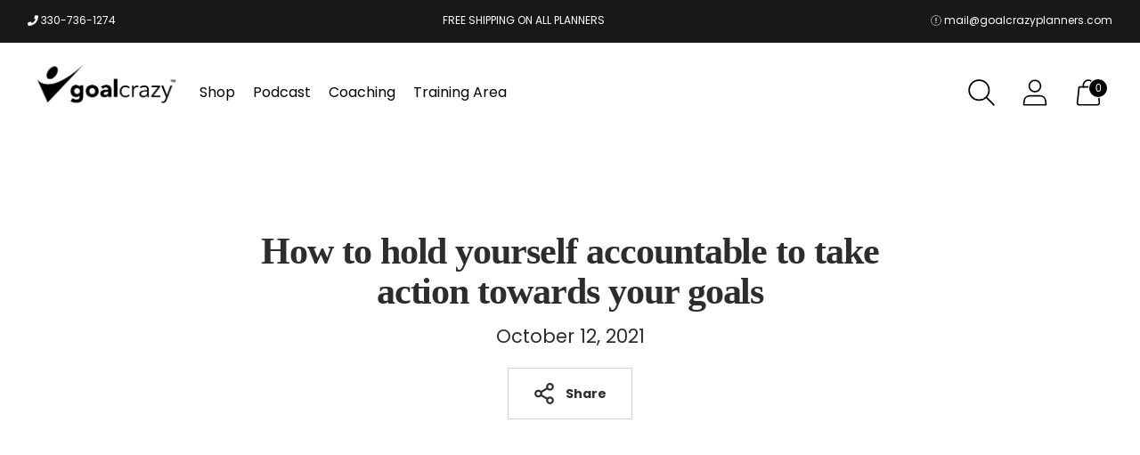

--- FILE ---
content_type: text/css
request_url: https://goalcrazyplanners.com/cdn/shop/t/47/assets/custom.css?v=19663830434396296951649689492
body_size: 1700
content:
/** Shopify CDN: Minification failed

Line 431:10 Expected identifier but found whitespace
Line 431:11 Unexpected "0"

**/
/* Theme Overrides */

.product-form__shop-pay {display: none!important;}

@media (min-width: 60em){
  .product{
  	margin-bottom:0px!important;
  }}

@media screen and (max-width: 1023px) {
  .announcement-bar__content-first{display:none!important;}
  .announcement-bar__content-third{display:none!important;}
}

.announcement-bar__gradient-gap{
  	background: none!important;
}

@media screen and (max-width: 480px) {
  .custom-center{text-align:center!important;}
  .image-with-features__text-container{text-align:center!important;}
  .footer-bottom{margin-top: 7%;}
}

.announcement_center-section{
	padding: 0px 0px -10px 0px!important;	
}

.section-contrast{
	background: #f8f8fa!important;
}

.header__links-list a:hover{
	color: #00ce0a;
  	opacity:1;
}

.slideshow__cell.slideshow--has-shadow .slideshow__subheading{
	padding: 20px 0px!important;
}

.carousel-navigation__previous-button{
	left: 40px;
}

.carousel-navigation__next-button{
	right:40px;
}

.shopify-section--contrast+.shopify-section--contrast:not(.hidden):not(.shopify-section--logo-list){
	margin:0!important;
}

.shoping-section--contrast-before-footer{
	margin-bottom: 0px;
}

@media (min-width: 60em){
  .footer__group.footer__group--menu{
	grid-column: span 6;   
  }
}

.social-icons{
	padding: 0px 50px;
  	border-left: 2px solid #f7f7f7;
  	border-right: 2px solid #f7f7f7;
}

.social-icons li {
	padding: 0px 20px;
}

.social-icons li:first-child {
	padding: 0px 20px 0px 0px;
}

.footer__bottom{
	justify-content: space-around!important;
}

.product-thumbnails__item-link.active .image__img{
	box-shadow: 0 0 0 1px!important;
}

/* Theme Overrides Ends*/

/* Generic Classes Starts*/

.p20{
	padding: 20px 0px!important;
}

.text-center{
	text-align:center!important;
}

.text-left{
	text-align:left!important;
}

.btn-custom{
	border-radius: 5px!important;
    padding: 10px!important;
    text-transform: uppercase;
	letter-spacing: .01em;
	font-weight :700;	
}

.btn-custom-readmore{
  	border-radius: 5px;
    padding: 10px!important;
    text-transform: uppercase;    
	letter-spacing: .01em;
	font-weight :700;
}

.btn-custom-readmore:before {
  	content: url(/cdn/shop/files/View_Icon_White.svg?v=1644415327);
    width: 25px;
    float: left;
  	margin-right: 2px; 
}

.btn-custom-readmore:hover:before {
	content: url(/cdn/shop/files/View_Icon_White.svg?v=1644415327);
}

.btn-custom-shop{
  	border-radius: 5px;
    padding: 0px 20px!important;
    text-transform: uppercase;    
	letter-spacing: .01em;
	font-weight :700;
}

.btn-custom-shop:before {
  	content: url(/cdn/shop/files/Shop_Icon_White.svg?v=1644415961);
    width: 25px;
    float: left;
  	margin-right: 2px; 
}

.btn-custom-shop:hover{
    color: #fff;
  	background: #0fa716;
}

.btn-custom-shop:hover:before {
	content: url(/cdn/shop/files/Shop_Icon_White.svg?v=1644415961);
}

.white{
  color:#fff!important;
}

.alternate-color{
	background: #f9f9fb;
}

.section-custom{
	margin: 0px auto!important;
  	padding-top: 50px;
  	padding-bottom: 50px;
}

.homepage-section-title{
	font-size:60px;
  	color: #01396B;
  	font-weight:900;  	  	
}

.homepage-section-subheading{
	font-size:20px;  
}

.fs-42{
	font-size:42px;
}

.fs-28{
	font-size:28px;
}

.slick-prev:before{
	content: url('/cdn/shop/files/angles-left-solid-black.svg?v=1645181764')!important;
}

.slick-next:before{
	content: url('/cdn/shop/files/angles-right-solid-black.svg?v=1645181763')!important;
}

@media (max-width: 480px){
  .custom-heading-for-custom-slideshow{
    	font-size: x-large!important;
  	}
  .announcement-bar__content-second{
    margin: 0 auto!important;
  	}
  }

/* Generic Classes Ends*/

/* Customization Starts*/

.m15{
	margin-left: 15%!important;
    margin-right:15%!important;
}

.Custom-featured-collection-section{
	padding: 50px 0px 100px 0px;
}

.Custom-featured-collection{
    padding: 20px 0px 100px 0px;
}

.featured-collection-section{
	padding: 100px 50px 100px 50px;
}

.featured-collection-contrast{
	background-color:#f4f4f4;
      padding: 100px 0px 20px 0px;
}

@media (min-width: 45em)
  .featured-collection-contrast{
  	padding : 10px 0px;
  }

.custom-brands-image{
	max-width: 1500px;
  	width: 100%;
  	padding: 0px 8%;
}

.custom-newsletter__inner{
	text-align: center;
  	padding : 50px 0px 50px 0px;
}

.custom-newsletter-section-one{
	padding: 20px 0px 40px 0px;
}

.custom-newsletter-section-two{
	padding: 20px 0px 40px 0px;
}
.newsletter-text-color{
	color: #fff;
}

.newsletter{
/* 	background: url('/cdn/shop/files/banner-end-of-summer-sale-overlay.jpg?v=1643912794'); */
  	background-repeat : no-repeat;
  	background-size : cover;
}

.newsletter-input{
	max-width: 30%;
  	background : #fff;
  	height: 57px!important;
  	border: none!important;
}

.newsletter-form-inner{
	text-align:center;
}

.Custom-quotes-wrapper{
	text-align:center;
  	padding : 50px 0px;
}

.quotes-images-wrapper{
	text-align:center;
  	display: flex;
  	flex-wrap: wrap;
    align-items: center;
    justify-content: space-around;
}

.quotes-image{
	max-width: 135px;
    width: 100%;
    height: auto;
    padding: 0px auto;
    margin: 50px;
}

.image-with-features-button-wrapper{
	margin-top: 30px;
}

.custom-footer-copyright{
	text-decoration: underline!important;
}

.footer-bottom{
	display: flex;
  	justify-content: center;
  	background: #000;
  	color: #fff;
  	text-align:center;
  	padding: 20px; 
}


.footer__credits{
	font-size : 16px;
  	line-height: 1.85;
  	color: #fff;
  	margin: 0px 2%!important:
}

.footer__credits p{
  	color: #fff;
}

.padding-image-with-features{
	padding : 50px 50px;
}

.Custom-announcement-bar__content-wrapper{
	display:flex;
  	justify-content: space-between;
  	padding: 0px 2%;
}

.social-icons-announcement{
	padding: 0px 50px;
  	display: flex;
    flex-wrap: wrap;
    margin: 0;
    padding: 0;
  	list-style-type: none;
}
.social-icons-announcement li {
	padding: 0px 5px;
}

.social-icons-announcement li:first-child {
	padding: 0px 5px 0px 0px;
}

.announcement-span{
	padding: 0px 5px!important;
}

/* Embedded Video */

.custom-video-position{
	margin: 30px 0px;
}
.embed-container { position: relative; padding-bottom: 56.25%; height: 0; overflow: hidden; max-width: 100%; } 
.embed-container iframe, .embed-container object, .embed-container embed { position: absolute; top: 0; left: 0; width: 100%; height: 100%; }
/* Embedded Video Ends */
/* Product Page Slider */
.product-thumbnails__item-link .image__img{
	max-width: 150px;
  	height: auto;
  	margin: 0px auto;
}

.product-thumbnails__item-link.active .image__img{
	border: 0 0 0 1px !important;
}

.slick-prev:before , .slick-next:before{
    align-items: center;
    padding: 50px 5px;
}

.slick-prev{
	left: -40px;
}

.custom-section-header__heading{
	margin-left: 0px!important;
}


/* Product Page Slider Ends */
.price-color-green{
  color: #00CE0A;
}
/* Customization Ends */
/* Product Description Tabs */

#my-tab h2 { margin-top:0; } 
#my-tab ul.tabs li a.active,#my-tab ul.tabs li:last-child a{border-top-right-radius:2px}
#my-tab,#my-tab ul.tabs:after{clear:both}
#my-tab{margin-top:15px; margin-bottom:15px; overflow:hidden;display:block}
#my-tab ul.tabs{border-bottom:1px solid #DDD;display:block;margin:0;padding:0}
#my-tab ul.tabs li{display:block;float:left;height:45px;margin-bottom:0;padding:0;width:auto}
#my-tab ul.tabs li a{-moz-border-bottom-colors:none;
  -moz-border-image:none;-moz-border-left-colors:none;
  -moz-border-right-colors:none;-moz-border-top-colors:none;background:#F5F5F5;
  border-color:#DDD!important;border-style:solid;border-width:1px 1px 0 0;display:block;
  font-size:15px;height:45px;line-height:30px;margin:0;padding:7px 12px;text-decoration:none;
  width:auto;font-weight:700;color:#303030;border-bottom:none!important}
#my-tab ul.tabs li a.active{background:#fff;border-left-width:0;border-top-left-radius:2px;color:#111;height:46px}
#my-tab ul.tabs li:first-child a.active{margin-left:0}
#my-tab ul.tabs li:first-child a{border-top-left-radius:2px;border-width:1px 1px 0}
#my-tab ul.tabs:before,ul.tabs:after{content:" ";display:block;height:0;overflow:hidden;visibility:hidden;width:0}
#tab-1,#tab-2,#tab-3,#tab-4, #tab-5,#tab-6, #tab-7,#tab-8{border:1px solid #e7e7e7;border-top:0;padding:25px 35px 35px;min-height:215px}

@media(max-width:600px){
  
  #my-tab ul.tabs li{width:100%;float:none;display:block}
  #my-tab ul.tabs,#my-tab ul.tabs li{height:auto}

}

/* Product Description Tabs Ends*/
.product-description-tabs-wrapper{
	max-width: 1050px;
    margin: 0 auto;
}

@media screen and (min-width: 591px)
.wrapper {
  padding: 0 30px

}

/* Custom Courses */

.custom-section{ margin-bottom: 50px;display: flex;flex-wrap: wrap;justify-content: center;align-content: center;}
.custom-section-column-one{ margin:  0px 20px;width: 40%; line-height: 35px;margin-top: 30px 30px 0px 0px;}
.custom-section-column-one p{   font-size: 16px;margin-bottom: 0px;margin: 30px 0px;}
.custom-section-column-two{  margin: 0px 20px;display: flex;flex-direction: column;justify-content: center;align-content: center;}
.section-column-two-image img{  border-radius: 20px;width: 500px;height: 500px;align-self: center; justify-self: center;margin: 30px 0px;}
  
@media screen  and (max-width:600px) {

.custom-section-column-one {  width: 100%; line-height: 28px;}
.custom-section-column-one h1{ font-size: 32px; margin-top: 30px;}
.custom-section-column-one h3{  font-size: 26px; margin-top:20px;}
.custom-section-column-one p{ font-size: 20px;}
.section-column-two-image img{width: 100%; height:auto;}
}

/* Custom Courses Ends */

--- FILE ---
content_type: text/javascript
request_url: https://goalcrazyplanners.com/cdn/shop/t/47/assets/slick-custom.js?v=82654447294415997021649697346
body_size: -772
content:
//# sourceMappingURL=/cdn/shop/t/47/assets/slick-custom.js.map?v=82654447294415997021649697346


--- FILE ---
content_type: application/javascript;charset=UTF-8
request_url: https://sdk.vyrl.co/loader-v2.js
body_size: 5324
content:
/*! For license information please see loader-v2.js.LICENSE.txt */
(()=>{var e={389:(e,t)=>{t.defaults={},t.set=function(e,r,o){var n=o||{},a=t.defaults,i=n.expires||a.expires,c=n.domain||a.domain,s=void 0!==n.path?n.path:void 0!==a.path?a.path:"/",l=void 0!==n.secure?n.secure:a.secure,u=void 0!==n.httponly?n.httponly:a.httponly,p=void 0!==n.samesite?n.samesite:a.samesite,d=i?new Date("number"==typeof i?(new Date).getTime()+864e5*i:i):0;document.cookie=e.replace(/[^+#$&^`|]/g,encodeURIComponent).replace("(","%28").replace(")","%29")+"="+r.replace(/[^+#$&/:<-\[\]-}]/g,encodeURIComponent)+(d&&d.getTime()>=0?";expires="+d.toUTCString():"")+(c?";domain="+c:"")+(s?";path="+s:"")+(l?";secure":"")+(u?";httponly":"")+(p?";samesite="+p:"")},t.get=function(e){for(var t=document.cookie.split(";");t.length;){var r=t.pop(),o=r.indexOf("=");if(o=o<0?r.length:o,decodeURIComponent(r.slice(0,o).replace(/^\s+/,""))===e)return decodeURIComponent(r.slice(o+1))}return null},t.erase=function(e,r){t.set(e,"",{expires:-1,domain:r&&r.domain,path:r&&r.path,secure:0,httponly:0})},t.all=function(){for(var e={},t=document.cookie.split(";");t.length;){var r=t.pop(),o=r.indexOf("=");o=o<0?r.length:o,e[decodeURIComponent(r.slice(0,o).replace(/^\s+/,""))]=decodeURIComponent(r.slice(o+1))}return e}},805:e=>{"use strict";e.exports=n,e.exports.isMobile=n,e.exports.default=n;const t=/(android|bb\d+|meego).+mobile|armv7l|avantgo|bada\/|blackberry|blazer|compal|elaine|fennec|hiptop|iemobile|ip(hone|od)|iris|kindle|lge |maemo|midp|mmp|mobile.+firefox|netfront|opera m(ob|in)i|palm( os)?|phone|p(ixi|re)\/|plucker|pocket|psp|series[46]0|samsungbrowser|symbian|treo|up\.(browser|link)|vodafone|wap|windows (ce|phone)|xda|xiino/i,r=/CrOS/,o=/android|ipad|playbook|silk/i;function n(e){e||(e={});let n=e.ua;if(n||"undefined"==typeof navigator||(n=navigator.userAgent),n&&n.headers&&"string"==typeof n.headers["user-agent"]&&(n=n.headers["user-agent"]),"string"!=typeof n)return!1;let a=t.test(n)&&!r.test(n)||!!e.tablet&&o.test(n);return!a&&e.tablet&&e.featureDetect&&navigator&&navigator.maxTouchPoints>1&&-1!==n.indexOf("Macintosh")&&-1!==n.indexOf("Safari")&&(a=!0),a}},349:e=>{e.exports=(e=0)=>new Promise((t=>setTimeout(t,e)))},61:(e,t,r)=>{var o=r(698).default;function n(){"use strict";e.exports=n=function(){return t},e.exports.__esModule=!0,e.exports.default=e.exports;var t={},r=Object.prototype,a=r.hasOwnProperty,i="function"==typeof Symbol?Symbol:{},c=i.iterator||"@@iterator",s=i.asyncIterator||"@@asyncIterator",l=i.toStringTag||"@@toStringTag";function u(e,t,r){return Object.defineProperty(e,t,{value:r,enumerable:!0,configurable:!0,writable:!0}),e[t]}try{u({},"")}catch(e){u=function(e,t,r){return e[t]=r}}function p(e,t,r,o){var n=t&&t.prototype instanceof h?t:h,a=Object.create(n.prototype),i=new R(o||[]);return a._invoke=function(e,t,r){var o="suspendedStart";return function(n,a){if("executing"===o)throw new Error("Generator is already running");if("completed"===o){if("throw"===n)throw a;return{value:void 0,done:!0}}for(r.method=n,r.arg=a;;){var i=r.delegate;if(i){var c=_(i,r);if(c){if(c===f)continue;return c}}if("next"===r.method)r.sent=r._sent=r.arg;else if("throw"===r.method){if("suspendedStart"===o)throw o="completed",r.arg;r.dispatchException(r.arg)}else"return"===r.method&&r.abrupt("return",r.arg);o="executing";var s=d(e,t,r);if("normal"===s.type){if(o=r.done?"completed":"suspendedYield",s.arg===f)continue;return{value:s.arg,done:r.done}}"throw"===s.type&&(o="completed",r.method="throw",r.arg=s.arg)}}}(e,r,i),a}function d(e,t,r){try{return{type:"normal",arg:e.call(t,r)}}catch(e){return{type:"throw",arg:e}}}t.wrap=p;var f={};function h(){}function v(){}function m(){}var g={};u(g,c,(function(){return this}));var y=Object.getPrototypeOf,w=y&&y(y(L([])));w&&w!==r&&a.call(w,c)&&(g=w);var x=m.prototype=h.prototype=Object.create(g);function b(e){["next","throw","return"].forEach((function(t){u(e,t,(function(e){return this._invoke(t,e)}))}))}function S(e,t){function r(n,i,c,s){var l=d(e[n],e,i);if("throw"!==l.type){var u=l.arg,p=u.value;return p&&"object"==o(p)&&a.call(p,"__await")?t.resolve(p.__await).then((function(e){r("next",e,c,s)}),(function(e){r("throw",e,c,s)})):t.resolve(p).then((function(e){u.value=e,c(u)}),(function(e){return r("throw",e,c,s)}))}s(l.arg)}var n;this._invoke=function(e,o){function a(){return new t((function(t,n){r(e,o,t,n)}))}return n=n?n.then(a,a):a()}}function _(e,t){var r=e.iterator[t.method];if(void 0===r){if(t.delegate=null,"throw"===t.method){if(e.iterator.return&&(t.method="return",t.arg=void 0,_(e,t),"throw"===t.method))return f;t.method="throw",t.arg=new TypeError("The iterator does not provide a 'throw' method")}return f}var o=d(r,e.iterator,t.arg);if("throw"===o.type)return t.method="throw",t.arg=o.arg,t.delegate=null,f;var n=o.arg;return n?n.done?(t[e.resultName]=n.value,t.next=e.nextLoc,"return"!==t.method&&(t.method="next",t.arg=void 0),t.delegate=null,f):n:(t.method="throw",t.arg=new TypeError("iterator result is not an object"),t.delegate=null,f)}function I(e){var t={tryLoc:e[0]};1 in e&&(t.catchLoc=e[1]),2 in e&&(t.finallyLoc=e[2],t.afterLoc=e[3]),this.tryEntries.push(t)}function k(e){var t=e.completion||{};t.type="normal",delete t.arg,e.completion=t}function R(e){this.tryEntries=[{tryLoc:"root"}],e.forEach(I,this),this.reset(!0)}function L(e){if(e){var t=e[c];if(t)return t.call(e);if("function"==typeof e.next)return e;if(!isNaN(e.length)){var r=-1,o=function t(){for(;++r<e.length;)if(a.call(e,r))return t.value=e[r],t.done=!1,t;return t.value=void 0,t.done=!0,t};return o.next=o}}return{next:E}}function E(){return{value:void 0,done:!0}}return v.prototype=m,u(x,"constructor",m),u(m,"constructor",v),v.displayName=u(m,l,"GeneratorFunction"),t.isGeneratorFunction=function(e){var t="function"==typeof e&&e.constructor;return!!t&&(t===v||"GeneratorFunction"===(t.displayName||t.name))},t.mark=function(e){return Object.setPrototypeOf?Object.setPrototypeOf(e,m):(e.__proto__=m,u(e,l,"GeneratorFunction")),e.prototype=Object.create(x),e},t.awrap=function(e){return{__await:e}},b(S.prototype),u(S.prototype,s,(function(){return this})),t.AsyncIterator=S,t.async=function(e,r,o,n,a){void 0===a&&(a=Promise);var i=new S(p(e,r,o,n),a);return t.isGeneratorFunction(r)?i:i.next().then((function(e){return e.done?e.value:i.next()}))},b(x),u(x,l,"Generator"),u(x,c,(function(){return this})),u(x,"toString",(function(){return"[object Generator]"})),t.keys=function(e){var t=[];for(var r in e)t.push(r);return t.reverse(),function r(){for(;t.length;){var o=t.pop();if(o in e)return r.value=o,r.done=!1,r}return r.done=!0,r}},t.values=L,R.prototype={constructor:R,reset:function(e){if(this.prev=0,this.next=0,this.sent=this._sent=void 0,this.done=!1,this.delegate=null,this.method="next",this.arg=void 0,this.tryEntries.forEach(k),!e)for(var t in this)"t"===t.charAt(0)&&a.call(this,t)&&!isNaN(+t.slice(1))&&(this[t]=void 0)},stop:function(){this.done=!0;var e=this.tryEntries[0].completion;if("throw"===e.type)throw e.arg;return this.rval},dispatchException:function(e){if(this.done)throw e;var t=this;function r(r,o){return i.type="throw",i.arg=e,t.next=r,o&&(t.method="next",t.arg=void 0),!!o}for(var o=this.tryEntries.length-1;o>=0;--o){var n=this.tryEntries[o],i=n.completion;if("root"===n.tryLoc)return r("end");if(n.tryLoc<=this.prev){var c=a.call(n,"catchLoc"),s=a.call(n,"finallyLoc");if(c&&s){if(this.prev<n.catchLoc)return r(n.catchLoc,!0);if(this.prev<n.finallyLoc)return r(n.finallyLoc)}else if(c){if(this.prev<n.catchLoc)return r(n.catchLoc,!0)}else{if(!s)throw new Error("try statement without catch or finally");if(this.prev<n.finallyLoc)return r(n.finallyLoc)}}}},abrupt:function(e,t){for(var r=this.tryEntries.length-1;r>=0;--r){var o=this.tryEntries[r];if(o.tryLoc<=this.prev&&a.call(o,"finallyLoc")&&this.prev<o.finallyLoc){var n=o;break}}n&&("break"===e||"continue"===e)&&n.tryLoc<=t&&t<=n.finallyLoc&&(n=null);var i=n?n.completion:{};return i.type=e,i.arg=t,n?(this.method="next",this.next=n.finallyLoc,f):this.complete(i)},complete:function(e,t){if("throw"===e.type)throw e.arg;return"break"===e.type||"continue"===e.type?this.next=e.arg:"return"===e.type?(this.rval=this.arg=e.arg,this.method="return",this.next="end"):"normal"===e.type&&t&&(this.next=t),f},finish:function(e){for(var t=this.tryEntries.length-1;t>=0;--t){var r=this.tryEntries[t];if(r.finallyLoc===e)return this.complete(r.completion,r.afterLoc),k(r),f}},catch:function(e){for(var t=this.tryEntries.length-1;t>=0;--t){var r=this.tryEntries[t];if(r.tryLoc===e){var o=r.completion;if("throw"===o.type){var n=o.arg;k(r)}return n}}throw new Error("illegal catch attempt")},delegateYield:function(e,t,r){return this.delegate={iterator:L(e),resultName:t,nextLoc:r},"next"===this.method&&(this.arg=void 0),f}},t}e.exports=n,e.exports.__esModule=!0,e.exports.default=e.exports},698:e=>{function t(r){return e.exports=t="function"==typeof Symbol&&"symbol"==typeof Symbol.iterator?function(e){return typeof e}:function(e){return e&&"function"==typeof Symbol&&e.constructor===Symbol&&e!==Symbol.prototype?"symbol":typeof e},e.exports.__esModule=!0,e.exports.default=e.exports,t(r)}e.exports=t,e.exports.__esModule=!0,e.exports.default=e.exports},687:(e,t,r)=>{var o=r(61)();e.exports=o;try{regeneratorRuntime=o}catch(e){"object"==typeof globalThis?globalThis.regeneratorRuntime=o:Function("r","regeneratorRuntime = r")(o)}}},t={};function r(o){var n=t[o];if(void 0!==n)return n.exports;var a=t[o]={exports:{}};return e[o](a,a.exports,r),a.exports}r.n=e=>{var t=e&&e.__esModule?()=>e.default:()=>e;return r.d(t,{a:t}),t},r.d=(e,t)=>{for(var o in t)r.o(t,o)&&!r.o(e,o)&&Object.defineProperty(e,o,{enumerable:!0,get:t[o]})},r.o=(e,t)=>Object.prototype.hasOwnProperty.call(e,t),(()=>{"use strict";function e(t){return e="function"==typeof Symbol&&"symbol"==typeof Symbol.iterator?function(e){return typeof e}:function(e){return e&&"function"==typeof Symbol&&e.constructor===Symbol&&e!==Symbol.prototype?"symbol":typeof e},e(t)}function t(e,t,r,o,n,a,i){try{var c=e[a](i),s=c.value}catch(e){return void r(e)}c.done?t(s):Promise.resolve(s).then(o,n)}var o=r(687),n=r.n(o),a=r(805),i=r.n(a),c=r(389),s=r(349),l=r.n(s);const u=function(e){try{var t=(new Date).getTime(),r=Math.round(t/6e4).toString(36),o=document.createElement("script");o.src="".concat(e.sdkOrigin,"/upsell.min.js?").concat(r),document.body.appendChild(o)}catch(e){console.error(e)}},p=function(e){try{var t=(new Date).getTime(),r=Math.round(t/6e4).toString(36),o=document.createElement("script");o.src="".concat(e.sdkOrigin,"/thankYou.min.js?").concat(r),document.body.appendChild(o)}catch(e){console.error(e)}};var d=window.console&&window.localStorage&&"true"===window.localStorage.getItem("carroLogging"),f=!d&&!!window._fs_host,h={log:function(){try{for(var e,t=arguments.length,r=new Array(t),o=0;o<t;o++)r[o]=arguments[o];(e=window.FS).log.apply(e,["log"].concat(r))}catch(e){}},warn:function(){try{for(var e,t=arguments.length,r=new Array(t),o=0;o<t;o++)r[o]=arguments[o];(e=window.FS).log.apply(e,["warn"].concat(r))}catch(e){}},error:function(){try{for(var e,t=arguments.length,r=new Array(t),o=0;o<t;o++)r[o]=arguments[o];(e=window.FS).log.apply(e,["error"].concat(r))}catch(e){}},enabled:!0},v={log:d?window.console.log:function(){},warn:d?window.console.warn:function(){},error:d?window.console.error:function(){},enabled:d};const m=f?h:v;var g=function(){var r,o=(r=n().mark((function t(){var r,o,a,s,d,f,h,v;return n().wrap((function(t){for(;;)switch(t.prev=t.next){case 0:return t.next=2,l()(200);case 2:t.prev=2,sessionStorage.setItem("carroTest",!0),localStorage.setItem("carroTest",!0),new URLSearchParams,t.next=13;break;case 8:return t.prev=8,t.t0=t.catch(2),window.carroUnsupportedBrowser=!0,m.log("Unsupported browser",t.t0),t.abrupt("return");case 13:t.prev=13;try{window.sessionStorage&&sessionStorage.removeItem("carroTest"),window.localStorage&&localStorage.removeItem("carroTest")}catch(e){m.error(e)}return t.finish(13);case 16:if(r=window.vyrlSdkLoaderConfig){t.next=20;break}return m.log("Missing vyrlSdkLoaderConfig"),t.abrupt("return");case 20:if(!r.sdkInjected){t.next=23;break}return m.log("SDK already injected"),t.abrupt("return");case 23:o=(new Date).getTime(),r.cb=Math.round(o/6e4).toString(36),r.pageId="xxxxxxxx-xxxx-4xxx-yxxx-xxxxxxxxxxxx".replace(/[xy]/g,(function(e){var t=16*Math.random()|0;return("x"===e?t:3&t|8).toString(16)})),a=i()(),r.sdkInjected=!0,console.log("%cLoaded Carro SDK ".concat("1.37.0"," ").concat("HEAD"),"color: cyan; font-weight: bold"),m.log("loaderConfig",r),function(e,t){if(e.vyrlco=e.vyrlco||{},"MISSING_ENV_VAR".BACON_SRC){var o;e.vyrlco.bacon={preq:[],fire:function(t,r){e.vyrlco.bacon.preq.push({pce:t,data:Object.assign({},r)})},pres:[],set:function(t,r){e.vyrlco.bacon.pres.push({pce:t,data:Object.assign({},r)})}};var n=t.createElement("script");n.src="MISSING_ENV_VAR".BACON_SRC+"?"+Math.round((new Date).getTime()/1e5),t.head.appendChild(n),window.vyrlco.bacon.set("",{sdk_version:"1.37.0",source_ctoken:function(){return c.get("cart")},page_id:r.pageId}),null!==(o=r.carro)&&void 0!==o&&o.shop&&window.vyrlco.bacon.set("",{source:r.carro.shop.type||"shopify",source_id:r.carro.shop.permanent_domain})}else console.warn("BACON_SRC not defined")}(window,document),s=new URLSearchParams(window.location.search.substr(1)),m.log("sp",s),(s.has("carro")||s.has("carroReset"))&&(sessionStorage.setItem("carroQv",!0),sessionStorage.removeItem("carroTipsComplete"),sessionStorage.removeItem("carroNextTip"),sessionStorage.removeItem("carroPollCart"),sessionStorage.removeItem("carroCart"),sessionStorage.removeItem("carroRegularCheckout")),s.has("carroShowReviewsTest")&&localStorage.setItem("carroShowReviewsTest","true"),d=window.__st,(f="nomadgoods.com"===window.location.host)&&console.log("isUtmTestHost",f),f&&null===localStorage.getItem("carroShowReviewsTest")&&(console.log("New UTM test user"),"carro"===s.get("utm_medium")&&Math.random()>.5?localStorage.setItem("carroShowReviewsTest","true"):localStorage.setItem("carroShowReviewsTest","false")),d&&"object"===e(d)&&d.rid&&"product"===d.rtyp&&"true"==="MISSING_ENV_VAR".REVIEWS_ENABLED&&r.reviews&&!r.reviewsInjected&&(s.has("carroShowReviewsTest")?(localStorage.setItem("carroShowReviewsTest","true"),localStorage.setItem("carroShowReviewsMask","true")):null===localStorage.getItem("carroShowReviewsTest")&&localStorage.setItem("carroShowReviewsTest",String(Math.random()>.5)),h="true"===localStorage.getItem("carroShowReviewsTest"),r.reviewsInjected=!0,v="true"===localStorage.getItem("carroShowReviewsMask"),"MISSING_ENV_VAR".BACON_SRC&&(window.vyrlco.bacon.set("Review.Display",{review_enabled:h,product_id:d.rid,is_mobile:a,block_mobile_reviews:!!r.reviews.blockMobile}),window.vyrlco.bacon.set("Cart",{product_id:d.rid,review_enabled:h,is_mobile:a,block_mobile_reviews:!!r.reviews.blockMobile}),window.vyrlco.bacon.fire("Review.Display.showReviews",{mask:v}))),r.upsell&&u(r.upsell),r.thankYouUpsell&&p(r.thankYouUpsell);case 43:case"end":return t.stop()}}),t,null,[[2,8,13,16]])})),function(){var e=this,o=arguments;return new Promise((function(n,a){var i=r.apply(e,o);function c(e){t(i,n,a,c,s,"next",e)}function s(e){t(i,n,a,c,s,"throw",e)}c(void 0)}))});return function(){return o.apply(this,arguments)}}();try{g()}catch(e){m.error(e)}})()})();